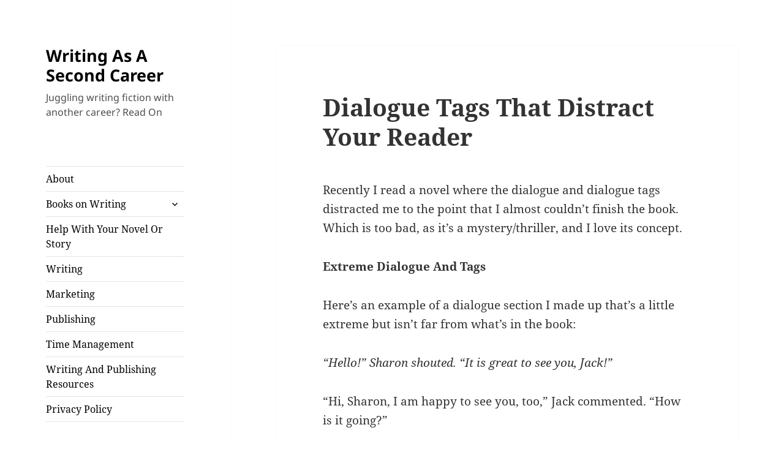

--- FILE ---
content_type: text/html; charset=UTF-8
request_url: https://www.writingasasecondcareer.com/dialogue-tags/
body_size: 15764
content:
<!DOCTYPE html>
<html lang="en-US" class="no-js">
<head>
	<meta charset="UTF-8">
	<meta name="viewport" content="width=device-width, initial-scale=1.0">
	<link rel="profile" href="https://gmpg.org/xfn/11">
	<link rel="pingback" href="https://www.writingasasecondcareer.com/xmlrpc.php">
	
<meta name='robots' content='index, follow, max-image-preview:large, max-snippet:-1, max-video-preview:-1' />

	<!-- This site is optimized with the Yoast SEO plugin v26.8 - https://yoast.com/product/yoast-seo-wordpress/ -->
	<title>Dialogue Tags That Distract Your Reader - Writing As A Second Career</title>
<link data-rocket-prefetch href="https://www.google-analytics.com" rel="dns-prefetch">
<link data-rocket-prefetch href="https://static.addtoany.com" rel="dns-prefetch">
<link data-rocket-prefetch href="https://www.googletagmanager.com" rel="dns-prefetch"><link rel="preload" data-rocket-preload as="image" href="https://www.writingasasecondcareer.com/wp-content/uploads/2020/10/Wsc-Dialogue-Distract-300x213.png" imagesrcset="https://www.writingasasecondcareer.com/wp-content/uploads/2020/10/Wsc-Dialogue-Distract-300x213.png 300w, https://www.writingasasecondcareer.com/wp-content/uploads/2020/10/Wsc-Dialogue-Distract-1024x727.png 1024w, https://www.writingasasecondcareer.com/wp-content/uploads/2020/10/Wsc-Dialogue-Distract-768x545.png 768w, https://www.writingasasecondcareer.com/wp-content/uploads/2020/10/Wsc-Dialogue-Distract-1536x1090.png 1536w, https://www.writingasasecondcareer.com/wp-content/uploads/2020/10/Wsc-Dialogue-Distract.png 1747w" imagesizes="(max-width: 300px) 100vw, 300px" fetchpriority="high">
	<meta name="description" content="Too many dialogue tags other than &quot;said,&quot; too much punctuation, and tags that don&#039;t match the dialogue distract readers from your story." />
	<link rel="canonical" href="https://www.writingasasecondcareer.com/dialogue-tags/" />
	<meta property="og:locale" content="en_US" />
	<meta property="og:type" content="article" />
	<meta property="og:title" content="Dialogue Tags That Distract Your Reader - Writing As A Second Career" />
	<meta property="og:description" content="Too many dialogue tags other than &quot;said,&quot; too much punctuation, and tags that don&#039;t match the dialogue distract readers from your story." />
	<meta property="og:url" content="https://www.writingasasecondcareer.com/dialogue-tags/" />
	<meta property="og:site_name" content="Writing As A Second Career" />
	<meta property="article:published_time" content="2020-11-02T19:33:44+00:00" />
	<meta property="article:modified_time" content="2023-07-10T21:20:02+00:00" />
	<meta property="og:image" content="https://www.writingasasecondcareer.com/wp-content/uploads/2020/10/Wsc-Dialogue-Distract-300x213.png" />
	<meta name="author" content="L.M. Lilly" />
	<meta name="twitter:card" content="summary_large_image" />
	<meta name="twitter:label1" content="Written by" />
	<meta name="twitter:data1" content="L.M. Lilly" />
	<meta name="twitter:label2" content="Est. reading time" />
	<meta name="twitter:data2" content="5 minutes" />
	<script type="application/ld+json" class="yoast-schema-graph">{"@context":"https://schema.org","@graph":[{"@type":"Article","@id":"https://www.writingasasecondcareer.com/dialogue-tags/#article","isPartOf":{"@id":"https://www.writingasasecondcareer.com/dialogue-tags/"},"author":{"name":"L.M. Lilly","@id":"https://www.writingasasecondcareer.com/#/schema/person/e3cdc378a0952bf204e0c6cb6438f9de"},"headline":"Dialogue Tags That Distract Your Reader","datePublished":"2020-11-02T19:33:44+00:00","dateModified":"2023-07-10T21:20:02+00:00","mainEntityOfPage":{"@id":"https://www.writingasasecondcareer.com/dialogue-tags/"},"wordCount":1101,"commentCount":0,"image":{"@id":"https://www.writingasasecondcareer.com/dialogue-tags/#primaryimage"},"thumbnailUrl":"https://www.writingasasecondcareer.com/wp-content/uploads/2020/10/Wsc-Dialogue-Distract-300x213.png","articleSection":["Writing"],"inLanguage":"en-US","potentialAction":[{"@type":"CommentAction","name":"Comment","target":["https://www.writingasasecondcareer.com/dialogue-tags/#respond"]}]},{"@type":"WebPage","@id":"https://www.writingasasecondcareer.com/dialogue-tags/","url":"https://www.writingasasecondcareer.com/dialogue-tags/","name":"Dialogue Tags That Distract Your Reader - Writing As A Second Career","isPartOf":{"@id":"https://www.writingasasecondcareer.com/#website"},"primaryImageOfPage":{"@id":"https://www.writingasasecondcareer.com/dialogue-tags/#primaryimage"},"image":{"@id":"https://www.writingasasecondcareer.com/dialogue-tags/#primaryimage"},"thumbnailUrl":"https://www.writingasasecondcareer.com/wp-content/uploads/2020/10/Wsc-Dialogue-Distract-300x213.png","datePublished":"2020-11-02T19:33:44+00:00","dateModified":"2023-07-10T21:20:02+00:00","author":{"@id":"https://www.writingasasecondcareer.com/#/schema/person/e3cdc378a0952bf204e0c6cb6438f9de"},"description":"Too many dialogue tags other than \"said,\" too much punctuation, and tags that don't match the dialogue distract readers from your story.","breadcrumb":{"@id":"https://www.writingasasecondcareer.com/dialogue-tags/#breadcrumb"},"inLanguage":"en-US","potentialAction":[{"@type":"ReadAction","target":["https://www.writingasasecondcareer.com/dialogue-tags/"]}]},{"@type":"ImageObject","inLanguage":"en-US","@id":"https://www.writingasasecondcareer.com/dialogue-tags/#primaryimage","url":"https://www.writingasasecondcareer.com/wp-content/uploads/2020/10/Wsc-Dialogue-Distract.png","contentUrl":"https://www.writingasasecondcareer.com/wp-content/uploads/2020/10/Wsc-Dialogue-Distract.png","width":1747,"height":1240,"caption":"Blog Post Graphic Dialogue and Tags That Distract Your Readers"},{"@type":"BreadcrumbList","@id":"https://www.writingasasecondcareer.com/dialogue-tags/#breadcrumb","itemListElement":[{"@type":"ListItem","position":1,"name":"Home","item":"https://www.writingasasecondcareer.com/"},{"@type":"ListItem","position":2,"name":"Dialogue Tags That Distract Your Reader"}]},{"@type":"WebSite","@id":"https://www.writingasasecondcareer.com/#website","url":"https://www.writingasasecondcareer.com/","name":"Writing As A Second Career","description":"Juggling writing fiction with another career? Read On","potentialAction":[{"@type":"SearchAction","target":{"@type":"EntryPoint","urlTemplate":"https://www.writingasasecondcareer.com/?s={search_term_string}"},"query-input":{"@type":"PropertyValueSpecification","valueRequired":true,"valueName":"search_term_string"}}],"inLanguage":"en-US"},{"@type":"Person","@id":"https://www.writingasasecondcareer.com/#/schema/person/e3cdc378a0952bf204e0c6cb6438f9de","name":"L.M. Lilly","image":{"@type":"ImageObject","inLanguage":"en-US","@id":"https://www.writingasasecondcareer.com/#/schema/person/image/","url":"https://secure.gravatar.com/avatar/a96fa594abce912981e5efa451c80d006c4087ec761b4843021031f253fc4387?s=96&d=mm&r=pg","contentUrl":"https://secure.gravatar.com/avatar/a96fa594abce912981e5efa451c80d006c4087ec761b4843021031f253fc4387?s=96&d=mm&r=pg","caption":"L.M. Lilly"},"url":"https://www.writingasasecondcareer.com/author/lmlilly20sgmail-com/"}]}</script>
	<!-- / Yoast SEO plugin. -->


<link rel='dns-prefetch' href='//static.addtoany.com' />

<link rel="alternate" type="application/rss+xml" title="Writing As A  Second Career &raquo; Feed" href="https://www.writingasasecondcareer.com/feed/" />
<link rel="alternate" type="application/rss+xml" title="Writing As A  Second Career &raquo; Comments Feed" href="https://www.writingasasecondcareer.com/comments/feed/" />
<link rel="alternate" type="application/rss+xml" title="Writing As A  Second Career &raquo; Dialogue Tags That Distract Your Reader Comments Feed" href="https://www.writingasasecondcareer.com/dialogue-tags/feed/" />
<link rel="alternate" title="oEmbed (JSON)" type="application/json+oembed" href="https://www.writingasasecondcareer.com/wp-json/oembed/1.0/embed?url=https%3A%2F%2Fwww.writingasasecondcareer.com%2Fdialogue-tags%2F" />
<link rel="alternate" title="oEmbed (XML)" type="text/xml+oembed" href="https://www.writingasasecondcareer.com/wp-json/oembed/1.0/embed?url=https%3A%2F%2Fwww.writingasasecondcareer.com%2Fdialogue-tags%2F&#038;format=xml" />
<style id='wp-img-auto-sizes-contain-inline-css'>
img:is([sizes=auto i],[sizes^="auto," i]){contain-intrinsic-size:3000px 1500px}
/*# sourceURL=wp-img-auto-sizes-contain-inline-css */
</style>
<link data-minify="1" rel='stylesheet' id='twentyfifteen-jetpack-css' href='https://www.writingasasecondcareer.com/wp-content/cache/min/1/wp-content/plugins/jetpack/modules/theme-tools/compat/twentyfifteen.css?ver=1739142631' media='all' />
<style id='wp-emoji-styles-inline-css'>

	img.wp-smiley, img.emoji {
		display: inline !important;
		border: none !important;
		box-shadow: none !important;
		height: 1em !important;
		width: 1em !important;
		margin: 0 0.07em !important;
		vertical-align: -0.1em !important;
		background: none !important;
		padding: 0 !important;
	}
/*# sourceURL=wp-emoji-styles-inline-css */
</style>
<style id='wp-block-library-inline-css'>
:root{--wp-block-synced-color:#7a00df;--wp-block-synced-color--rgb:122,0,223;--wp-bound-block-color:var(--wp-block-synced-color);--wp-editor-canvas-background:#ddd;--wp-admin-theme-color:#007cba;--wp-admin-theme-color--rgb:0,124,186;--wp-admin-theme-color-darker-10:#006ba1;--wp-admin-theme-color-darker-10--rgb:0,107,160.5;--wp-admin-theme-color-darker-20:#005a87;--wp-admin-theme-color-darker-20--rgb:0,90,135;--wp-admin-border-width-focus:2px}@media (min-resolution:192dpi){:root{--wp-admin-border-width-focus:1.5px}}.wp-element-button{cursor:pointer}:root .has-very-light-gray-background-color{background-color:#eee}:root .has-very-dark-gray-background-color{background-color:#313131}:root .has-very-light-gray-color{color:#eee}:root .has-very-dark-gray-color{color:#313131}:root .has-vivid-green-cyan-to-vivid-cyan-blue-gradient-background{background:linear-gradient(135deg,#00d084,#0693e3)}:root .has-purple-crush-gradient-background{background:linear-gradient(135deg,#34e2e4,#4721fb 50%,#ab1dfe)}:root .has-hazy-dawn-gradient-background{background:linear-gradient(135deg,#faaca8,#dad0ec)}:root .has-subdued-olive-gradient-background{background:linear-gradient(135deg,#fafae1,#67a671)}:root .has-atomic-cream-gradient-background{background:linear-gradient(135deg,#fdd79a,#004a59)}:root .has-nightshade-gradient-background{background:linear-gradient(135deg,#330968,#31cdcf)}:root .has-midnight-gradient-background{background:linear-gradient(135deg,#020381,#2874fc)}:root{--wp--preset--font-size--normal:16px;--wp--preset--font-size--huge:42px}.has-regular-font-size{font-size:1em}.has-larger-font-size{font-size:2.625em}.has-normal-font-size{font-size:var(--wp--preset--font-size--normal)}.has-huge-font-size{font-size:var(--wp--preset--font-size--huge)}.has-text-align-center{text-align:center}.has-text-align-left{text-align:left}.has-text-align-right{text-align:right}.has-fit-text{white-space:nowrap!important}#end-resizable-editor-section{display:none}.aligncenter{clear:both}.items-justified-left{justify-content:flex-start}.items-justified-center{justify-content:center}.items-justified-right{justify-content:flex-end}.items-justified-space-between{justify-content:space-between}.screen-reader-text{border:0;clip-path:inset(50%);height:1px;margin:-1px;overflow:hidden;padding:0;position:absolute;width:1px;word-wrap:normal!important}.screen-reader-text:focus{background-color:#ddd;clip-path:none;color:#444;display:block;font-size:1em;height:auto;left:5px;line-height:normal;padding:15px 23px 14px;text-decoration:none;top:5px;width:auto;z-index:100000}html :where(.has-border-color){border-style:solid}html :where([style*=border-top-color]){border-top-style:solid}html :where([style*=border-right-color]){border-right-style:solid}html :where([style*=border-bottom-color]){border-bottom-style:solid}html :where([style*=border-left-color]){border-left-style:solid}html :where([style*=border-width]){border-style:solid}html :where([style*=border-top-width]){border-top-style:solid}html :where([style*=border-right-width]){border-right-style:solid}html :where([style*=border-bottom-width]){border-bottom-style:solid}html :where([style*=border-left-width]){border-left-style:solid}html :where(img[class*=wp-image-]){height:auto;max-width:100%}:where(figure){margin:0 0 1em}html :where(.is-position-sticky){--wp-admin--admin-bar--position-offset:var(--wp-admin--admin-bar--height,0px)}@media screen and (max-width:600px){html :where(.is-position-sticky){--wp-admin--admin-bar--position-offset:0px}}

/*# sourceURL=wp-block-library-inline-css */
</style><style id='global-styles-inline-css'>
:root{--wp--preset--aspect-ratio--square: 1;--wp--preset--aspect-ratio--4-3: 4/3;--wp--preset--aspect-ratio--3-4: 3/4;--wp--preset--aspect-ratio--3-2: 3/2;--wp--preset--aspect-ratio--2-3: 2/3;--wp--preset--aspect-ratio--16-9: 16/9;--wp--preset--aspect-ratio--9-16: 9/16;--wp--preset--color--black: #000000;--wp--preset--color--cyan-bluish-gray: #abb8c3;--wp--preset--color--white: #fff;--wp--preset--color--pale-pink: #f78da7;--wp--preset--color--vivid-red: #cf2e2e;--wp--preset--color--luminous-vivid-orange: #ff6900;--wp--preset--color--luminous-vivid-amber: #fcb900;--wp--preset--color--light-green-cyan: #7bdcb5;--wp--preset--color--vivid-green-cyan: #00d084;--wp--preset--color--pale-cyan-blue: #8ed1fc;--wp--preset--color--vivid-cyan-blue: #0693e3;--wp--preset--color--vivid-purple: #9b51e0;--wp--preset--color--dark-gray: #111;--wp--preset--color--light-gray: #f1f1f1;--wp--preset--color--yellow: #f4ca16;--wp--preset--color--dark-brown: #352712;--wp--preset--color--medium-pink: #e53b51;--wp--preset--color--light-pink: #ffe5d1;--wp--preset--color--dark-purple: #2e2256;--wp--preset--color--purple: #674970;--wp--preset--color--blue-gray: #22313f;--wp--preset--color--bright-blue: #55c3dc;--wp--preset--color--light-blue: #e9f2f9;--wp--preset--gradient--vivid-cyan-blue-to-vivid-purple: linear-gradient(135deg,rgb(6,147,227) 0%,rgb(155,81,224) 100%);--wp--preset--gradient--light-green-cyan-to-vivid-green-cyan: linear-gradient(135deg,rgb(122,220,180) 0%,rgb(0,208,130) 100%);--wp--preset--gradient--luminous-vivid-amber-to-luminous-vivid-orange: linear-gradient(135deg,rgb(252,185,0) 0%,rgb(255,105,0) 100%);--wp--preset--gradient--luminous-vivid-orange-to-vivid-red: linear-gradient(135deg,rgb(255,105,0) 0%,rgb(207,46,46) 100%);--wp--preset--gradient--very-light-gray-to-cyan-bluish-gray: linear-gradient(135deg,rgb(238,238,238) 0%,rgb(169,184,195) 100%);--wp--preset--gradient--cool-to-warm-spectrum: linear-gradient(135deg,rgb(74,234,220) 0%,rgb(151,120,209) 20%,rgb(207,42,186) 40%,rgb(238,44,130) 60%,rgb(251,105,98) 80%,rgb(254,248,76) 100%);--wp--preset--gradient--blush-light-purple: linear-gradient(135deg,rgb(255,206,236) 0%,rgb(152,150,240) 100%);--wp--preset--gradient--blush-bordeaux: linear-gradient(135deg,rgb(254,205,165) 0%,rgb(254,45,45) 50%,rgb(107,0,62) 100%);--wp--preset--gradient--luminous-dusk: linear-gradient(135deg,rgb(255,203,112) 0%,rgb(199,81,192) 50%,rgb(65,88,208) 100%);--wp--preset--gradient--pale-ocean: linear-gradient(135deg,rgb(255,245,203) 0%,rgb(182,227,212) 50%,rgb(51,167,181) 100%);--wp--preset--gradient--electric-grass: linear-gradient(135deg,rgb(202,248,128) 0%,rgb(113,206,126) 100%);--wp--preset--gradient--midnight: linear-gradient(135deg,rgb(2,3,129) 0%,rgb(40,116,252) 100%);--wp--preset--gradient--dark-gray-gradient-gradient: linear-gradient(90deg, rgba(17,17,17,1) 0%, rgba(42,42,42,1) 100%);--wp--preset--gradient--light-gray-gradient: linear-gradient(90deg, rgba(241,241,241,1) 0%, rgba(215,215,215,1) 100%);--wp--preset--gradient--white-gradient: linear-gradient(90deg, rgba(255,255,255,1) 0%, rgba(230,230,230,1) 100%);--wp--preset--gradient--yellow-gradient: linear-gradient(90deg, rgba(244,202,22,1) 0%, rgba(205,168,10,1) 100%);--wp--preset--gradient--dark-brown-gradient: linear-gradient(90deg, rgba(53,39,18,1) 0%, rgba(91,67,31,1) 100%);--wp--preset--gradient--medium-pink-gradient: linear-gradient(90deg, rgba(229,59,81,1) 0%, rgba(209,28,51,1) 100%);--wp--preset--gradient--light-pink-gradient: linear-gradient(90deg, rgba(255,229,209,1) 0%, rgba(255,200,158,1) 100%);--wp--preset--gradient--dark-purple-gradient: linear-gradient(90deg, rgba(46,34,86,1) 0%, rgba(66,48,123,1) 100%);--wp--preset--gradient--purple-gradient: linear-gradient(90deg, rgba(103,73,112,1) 0%, rgba(131,93,143,1) 100%);--wp--preset--gradient--blue-gray-gradient: linear-gradient(90deg, rgba(34,49,63,1) 0%, rgba(52,75,96,1) 100%);--wp--preset--gradient--bright-blue-gradient: linear-gradient(90deg, rgba(85,195,220,1) 0%, rgba(43,180,211,1) 100%);--wp--preset--gradient--light-blue-gradient: linear-gradient(90deg, rgba(233,242,249,1) 0%, rgba(193,218,238,1) 100%);--wp--preset--font-size--small: 13px;--wp--preset--font-size--medium: 20px;--wp--preset--font-size--large: 36px;--wp--preset--font-size--x-large: 42px;--wp--preset--spacing--20: 0.44rem;--wp--preset--spacing--30: 0.67rem;--wp--preset--spacing--40: 1rem;--wp--preset--spacing--50: 1.5rem;--wp--preset--spacing--60: 2.25rem;--wp--preset--spacing--70: 3.38rem;--wp--preset--spacing--80: 5.06rem;--wp--preset--shadow--natural: 6px 6px 9px rgba(0, 0, 0, 0.2);--wp--preset--shadow--deep: 12px 12px 50px rgba(0, 0, 0, 0.4);--wp--preset--shadow--sharp: 6px 6px 0px rgba(0, 0, 0, 0.2);--wp--preset--shadow--outlined: 6px 6px 0px -3px rgb(255, 255, 255), 6px 6px rgb(0, 0, 0);--wp--preset--shadow--crisp: 6px 6px 0px rgb(0, 0, 0);}:where(.is-layout-flex){gap: 0.5em;}:where(.is-layout-grid){gap: 0.5em;}body .is-layout-flex{display: flex;}.is-layout-flex{flex-wrap: wrap;align-items: center;}.is-layout-flex > :is(*, div){margin: 0;}body .is-layout-grid{display: grid;}.is-layout-grid > :is(*, div){margin: 0;}:where(.wp-block-columns.is-layout-flex){gap: 2em;}:where(.wp-block-columns.is-layout-grid){gap: 2em;}:where(.wp-block-post-template.is-layout-flex){gap: 1.25em;}:where(.wp-block-post-template.is-layout-grid){gap: 1.25em;}.has-black-color{color: var(--wp--preset--color--black) !important;}.has-cyan-bluish-gray-color{color: var(--wp--preset--color--cyan-bluish-gray) !important;}.has-white-color{color: var(--wp--preset--color--white) !important;}.has-pale-pink-color{color: var(--wp--preset--color--pale-pink) !important;}.has-vivid-red-color{color: var(--wp--preset--color--vivid-red) !important;}.has-luminous-vivid-orange-color{color: var(--wp--preset--color--luminous-vivid-orange) !important;}.has-luminous-vivid-amber-color{color: var(--wp--preset--color--luminous-vivid-amber) !important;}.has-light-green-cyan-color{color: var(--wp--preset--color--light-green-cyan) !important;}.has-vivid-green-cyan-color{color: var(--wp--preset--color--vivid-green-cyan) !important;}.has-pale-cyan-blue-color{color: var(--wp--preset--color--pale-cyan-blue) !important;}.has-vivid-cyan-blue-color{color: var(--wp--preset--color--vivid-cyan-blue) !important;}.has-vivid-purple-color{color: var(--wp--preset--color--vivid-purple) !important;}.has-black-background-color{background-color: var(--wp--preset--color--black) !important;}.has-cyan-bluish-gray-background-color{background-color: var(--wp--preset--color--cyan-bluish-gray) !important;}.has-white-background-color{background-color: var(--wp--preset--color--white) !important;}.has-pale-pink-background-color{background-color: var(--wp--preset--color--pale-pink) !important;}.has-vivid-red-background-color{background-color: var(--wp--preset--color--vivid-red) !important;}.has-luminous-vivid-orange-background-color{background-color: var(--wp--preset--color--luminous-vivid-orange) !important;}.has-luminous-vivid-amber-background-color{background-color: var(--wp--preset--color--luminous-vivid-amber) !important;}.has-light-green-cyan-background-color{background-color: var(--wp--preset--color--light-green-cyan) !important;}.has-vivid-green-cyan-background-color{background-color: var(--wp--preset--color--vivid-green-cyan) !important;}.has-pale-cyan-blue-background-color{background-color: var(--wp--preset--color--pale-cyan-blue) !important;}.has-vivid-cyan-blue-background-color{background-color: var(--wp--preset--color--vivid-cyan-blue) !important;}.has-vivid-purple-background-color{background-color: var(--wp--preset--color--vivid-purple) !important;}.has-black-border-color{border-color: var(--wp--preset--color--black) !important;}.has-cyan-bluish-gray-border-color{border-color: var(--wp--preset--color--cyan-bluish-gray) !important;}.has-white-border-color{border-color: var(--wp--preset--color--white) !important;}.has-pale-pink-border-color{border-color: var(--wp--preset--color--pale-pink) !important;}.has-vivid-red-border-color{border-color: var(--wp--preset--color--vivid-red) !important;}.has-luminous-vivid-orange-border-color{border-color: var(--wp--preset--color--luminous-vivid-orange) !important;}.has-luminous-vivid-amber-border-color{border-color: var(--wp--preset--color--luminous-vivid-amber) !important;}.has-light-green-cyan-border-color{border-color: var(--wp--preset--color--light-green-cyan) !important;}.has-vivid-green-cyan-border-color{border-color: var(--wp--preset--color--vivid-green-cyan) !important;}.has-pale-cyan-blue-border-color{border-color: var(--wp--preset--color--pale-cyan-blue) !important;}.has-vivid-cyan-blue-border-color{border-color: var(--wp--preset--color--vivid-cyan-blue) !important;}.has-vivid-purple-border-color{border-color: var(--wp--preset--color--vivid-purple) !important;}.has-vivid-cyan-blue-to-vivid-purple-gradient-background{background: var(--wp--preset--gradient--vivid-cyan-blue-to-vivid-purple) !important;}.has-light-green-cyan-to-vivid-green-cyan-gradient-background{background: var(--wp--preset--gradient--light-green-cyan-to-vivid-green-cyan) !important;}.has-luminous-vivid-amber-to-luminous-vivid-orange-gradient-background{background: var(--wp--preset--gradient--luminous-vivid-amber-to-luminous-vivid-orange) !important;}.has-luminous-vivid-orange-to-vivid-red-gradient-background{background: var(--wp--preset--gradient--luminous-vivid-orange-to-vivid-red) !important;}.has-very-light-gray-to-cyan-bluish-gray-gradient-background{background: var(--wp--preset--gradient--very-light-gray-to-cyan-bluish-gray) !important;}.has-cool-to-warm-spectrum-gradient-background{background: var(--wp--preset--gradient--cool-to-warm-spectrum) !important;}.has-blush-light-purple-gradient-background{background: var(--wp--preset--gradient--blush-light-purple) !important;}.has-blush-bordeaux-gradient-background{background: var(--wp--preset--gradient--blush-bordeaux) !important;}.has-luminous-dusk-gradient-background{background: var(--wp--preset--gradient--luminous-dusk) !important;}.has-pale-ocean-gradient-background{background: var(--wp--preset--gradient--pale-ocean) !important;}.has-electric-grass-gradient-background{background: var(--wp--preset--gradient--electric-grass) !important;}.has-midnight-gradient-background{background: var(--wp--preset--gradient--midnight) !important;}.has-small-font-size{font-size: var(--wp--preset--font-size--small) !important;}.has-medium-font-size{font-size: var(--wp--preset--font-size--medium) !important;}.has-large-font-size{font-size: var(--wp--preset--font-size--large) !important;}.has-x-large-font-size{font-size: var(--wp--preset--font-size--x-large) !important;}
/*# sourceURL=global-styles-inline-css */
</style>

<style id='classic-theme-styles-inline-css'>
/*! This file is auto-generated */
.wp-block-button__link{color:#fff;background-color:#32373c;border-radius:9999px;box-shadow:none;text-decoration:none;padding:calc(.667em + 2px) calc(1.333em + 2px);font-size:1.125em}.wp-block-file__button{background:#32373c;color:#fff;text-decoration:none}
/*# sourceURL=/wp-includes/css/classic-themes.min.css */
</style>
<link data-minify="1" rel='stylesheet' id='twentyfifteen-fonts-css' href='https://www.writingasasecondcareer.com/wp-content/cache/min/1/wp-content/themes/twentyfifteen/assets/fonts/noto-sans-plus-noto-serif-plus-inconsolata.css?ver=1739142631' media='all' />
<link data-minify="1" rel='stylesheet' id='genericons-css' href='https://www.writingasasecondcareer.com/wp-content/cache/min/1/wp-content/plugins/jetpack/_inc/genericons/genericons/genericons.css?ver=1739142631' media='all' />
<link data-minify="1" rel='stylesheet' id='twentyfifteen-style-css' href='https://www.writingasasecondcareer.com/wp-content/cache/min/1/wp-content/themes/twentyfifteen/style.css?ver=1739142631' media='all' />
<style id='twentyfifteen-style-inline-css'>

			.post-navigation .nav-previous { background-image: url(https://www.writingasasecondcareer.com/wp-content/uploads/2020/10/WSC-Writing-Deadlines-825x510.png); }
			.post-navigation .nav-previous .post-title, .post-navigation .nav-previous a:hover .post-title, .post-navigation .nav-previous .meta-nav { color: #fff; }
			.post-navigation .nav-previous a:before { background-color: rgba(0, 0, 0, 0.4); }
		

		/* Custom Sidebar Text Color */
		.site-title a,
		.site-description,
		.secondary-toggle:before {
			color: #000000;
		}

		.site-title a:hover,
		.site-title a:focus {
			color: rgba( 0, 0, 0, 0.7);
		}

		.secondary-toggle {
			border-color: rgba( 0, 0, 0, 0.1);
		}

		.secondary-toggle:hover,
		.secondary-toggle:focus {
			border-color: rgba( 0, 0, 0, 0.3);
		}

		.site-title a {
			outline-color: rgba( 0, 0, 0, 0.3);
		}

		@media screen and (min-width: 59.6875em) {
			.secondary a,
			.dropdown-toggle:after,
			.widget-title,
			.widget blockquote cite,
			.widget blockquote small {
				color: #000000;
			}

			.widget button,
			.widget input[type="button"],
			.widget input[type="reset"],
			.widget input[type="submit"],
			.widget_calendar tbody a {
				background-color: #000000;
			}

			.textwidget a {
				border-color: #000000;
			}

			.secondary a:hover,
			.secondary a:focus,
			.main-navigation .menu-item-description,
			.widget,
			.widget blockquote,
			.widget .wp-caption-text,
			.widget .gallery-caption {
				color: rgba( 0, 0, 0, 0.7);
			}

			.widget button:hover,
			.widget button:focus,
			.widget input[type="button"]:hover,
			.widget input[type="button"]:focus,
			.widget input[type="reset"]:hover,
			.widget input[type="reset"]:focus,
			.widget input[type="submit"]:hover,
			.widget input[type="submit"]:focus,
			.widget_calendar tbody a:hover,
			.widget_calendar tbody a:focus {
				background-color: rgba( 0, 0, 0, 0.7);
			}

			.widget blockquote {
				border-color: rgba( 0, 0, 0, 0.7);
			}

			.main-navigation ul,
			.main-navigation li,
			.secondary-toggle,
			.widget input,
			.widget textarea,
			.widget table,
			.widget th,
			.widget td,
			.widget pre,
			.widget li,
			.widget_categories .children,
			.widget_nav_menu .sub-menu,
			.widget_pages .children,
			.widget abbr[title] {
				border-color: rgba( 0, 0, 0, 0.1);
			}

			.dropdown-toggle:hover,
			.dropdown-toggle:focus,
			.widget hr {
				background-color: rgba( 0, 0, 0, 0.1);
			}

			.widget input:focus,
			.widget textarea:focus {
				border-color: rgba( 0, 0, 0, 0.3);
			}

			.sidebar a:focus,
			.dropdown-toggle:focus {
				outline-color: rgba( 0, 0, 0, 0.3);
			}
		}
	
/*# sourceURL=twentyfifteen-style-inline-css */
</style>
<link data-minify="1" rel='stylesheet' id='twentyfifteen-block-style-css' href='https://www.writingasasecondcareer.com/wp-content/cache/min/1/wp-content/themes/twentyfifteen/css/blocks.css?ver=1739142631' media='all' />
<link rel='stylesheet' id='addtoany-css' href='https://www.writingasasecondcareer.com/wp-content/plugins/add-to-any/addtoany.min.css?ver=1.16' media='all' />

<script defer src="https://static.addtoany.com/menu/page.js" id="addtoany-core-js"></script>
<script src="https://www.writingasasecondcareer.com/wp-includes/js/jquery/jquery.min.js?ver=3.7.1" id="jquery-core-js" data-rocket-defer defer></script>


<script id="twentyfifteen-script-js-extra">
var screenReaderText = {"expand":"\u003Cspan class=\"screen-reader-text\"\u003Eexpand child menu\u003C/span\u003E","collapse":"\u003Cspan class=\"screen-reader-text\"\u003Ecollapse child menu\u003C/span\u003E"};
//# sourceURL=twentyfifteen-script-js-extra
</script>

<link rel="https://api.w.org/" href="https://www.writingasasecondcareer.com/wp-json/" /><link rel="alternate" title="JSON" type="application/json" href="https://www.writingasasecondcareer.com/wp-json/wp/v2/posts/2434" /><link rel="EditURI" type="application/rsd+xml" title="RSD" href="https://www.writingasasecondcareer.com/xmlrpc.php?rsd" />
<meta name="generator" content="WordPress 6.9" />
<link rel='shortlink' href='https://www.writingasasecondcareer.com/?p=2434' />
<style>.recentcomments a{display:inline !important;padding:0 !important;margin:0 !important;}</style><style id="custom-background-css">
body.custom-background { background-color: #ffffff; }
</style>
	<!-- Global site tag (gtag.js) - Google Analytics -->
<script async src="https://www.googletagmanager.com/gtag/js?id=UA-90542537-1"></script>
<script>
  window.dataLayer = window.dataLayer || [];
  function gtag(){dataLayer.push(arguments);}
  gtag('js', new Date());

  gtag('config', 'UA-90542537-1');
</script>

<!-- MailerLite Universal -->

<!-- End MailerLite Universal -->
<link rel="icon" href="https://www.writingasasecondcareer.com/wp-content/uploads/2016/10/cropped-Lilly_1013_6637-32x32.jpg" sizes="32x32" />
<link rel="icon" href="https://www.writingasasecondcareer.com/wp-content/uploads/2016/10/cropped-Lilly_1013_6637-192x192.jpg" sizes="192x192" />
<link rel="apple-touch-icon" href="https://www.writingasasecondcareer.com/wp-content/uploads/2016/10/cropped-Lilly_1013_6637-180x180.jpg" />
<meta name="msapplication-TileImage" content="https://www.writingasasecondcareer.com/wp-content/uploads/2016/10/cropped-Lilly_1013_6637-270x270.jpg" />
<meta name="generator" content="WP Rocket 3.20.2" data-wpr-features="wpr_defer_js wpr_minify_concatenate_js wpr_preconnect_external_domains wpr_oci wpr_minify_css wpr_preload_links wpr_desktop" /></head>

<body class="wp-singular post-template-default single single-post postid-2434 single-format-standard custom-background wp-embed-responsive wp-theme-twentyfifteen">

<div  id="page" class="hfeed site">
	<a class="skip-link screen-reader-text" href="#content">
		Skip to content	</a>

	<div  id="sidebar" class="sidebar">
		<header  id="masthead" class="site-header">
			<div class="site-branding">
									<p class="site-title"><a href="https://www.writingasasecondcareer.com/" rel="home" >Writing As A  Second Career</a></p>
										<p class="site-description">Juggling writing fiction with another career? Read On</p>
				
				<button class="secondary-toggle">Menu and widgets</button>
			</div><!-- .site-branding -->
		</header><!-- .site-header -->

			<div  id="secondary" class="secondary">

					<nav id="site-navigation" class="main-navigation">
				<div class="menu-primary-container"><ul id="menu-primary" class="nav-menu"><li id="menu-item-1246" class="menu-item menu-item-type-post_type menu-item-object-page menu-item-1246"><a href="https://www.writingasasecondcareer.com/l-m-lilly/">About</a></li>
<li id="menu-item-2127" class="menu-item menu-item-type-custom menu-item-object-custom menu-item-has-children menu-item-2127"><a href="#">Books on Writing</a>
<ul class="sub-menu">
	<li id="menu-item-2131" class="menu-item menu-item-type-post_type menu-item-object-page menu-item-2131"><a href="https://www.writingasasecondcareer.com/super-simple-story-structure/">Super Simple Story Structure</a></li>
	<li id="menu-item-2129" class="menu-item menu-item-type-post_type menu-item-object-page menu-item-2129"><a href="https://www.writingasasecondcareer.com/the-one-year-novelist/">The One-Year Novelist</a></li>
	<li id="menu-item-2130" class="menu-item menu-item-type-post_type menu-item-object-page menu-item-2130"><a href="https://www.writingasasecondcareer.com/happiness-anxiety-and-writing/">Happiness, Anxiety, and Writing</a></li>
	<li id="menu-item-2128" class="menu-item menu-item-type-post_type menu-item-object-page menu-item-2128"><a href="https://www.writingasasecondcareer.com/creating-compelling-characters-from-the-inside-out/">Creating Compelling Characters From The Inside Out</a></li>
	<li id="menu-item-2530" class="menu-item menu-item-type-post_type menu-item-object-page menu-item-2530"><a href="https://www.writingasasecondcareer.com/write-on/">Write On: How To Overcome Writer&#8217;s Block So You Can Write Your Novel</a></li>
	<li id="menu-item-2782" class="menu-item menu-item-type-post_type menu-item-object-page menu-item-2782"><a href="https://www.writingasasecondcareer.com/fiction-writing-as-your-second-career/">Fiction Writing As Your Second Career</a></li>
	<li id="menu-item-2418" class="menu-item menu-item-type-post_type menu-item-object-page menu-item-2418"><a href="https://www.writingasasecondcareer.com/how-to-write-a-novel-grades-6-8/">How To Write A Novel, Grades 6-8</a></li>
	<li id="menu-item-2307" class="menu-item menu-item-type-post_type menu-item-object-page menu-item-2307"><a href="https://www.writingasasecondcareer.com/buffy-and-the-art-of-story-season-one/">Buffy and the Art of Story Season One</a></li>
	<li id="menu-item-2451" class="menu-item menu-item-type-post_type menu-item-object-page menu-item-2451"><a href="https://www.writingasasecondcareer.com/buffy-and-the-art-of-story-season-two-part-1/">Buffy and the Art of Story Season Two Part 1</a></li>
	<li id="menu-item-2558" class="menu-item menu-item-type-post_type menu-item-object-page menu-item-2558"><a href="https://www.writingasasecondcareer.com/buffy-season-two-2/">Buffy and the Art of Story Season Two Part 2</a></li>
	<li id="menu-item-2828" class="menu-item menu-item-type-post_type menu-item-object-page menu-item-2828"><a href="https://www.writingasasecondcareer.com/buffy-story-three-1/">Buffy and the Art of Story Season Three Part 1</a></li>
	<li id="menu-item-2870" class="menu-item menu-item-type-post_type menu-item-object-page menu-item-2870"><a href="https://www.writingasasecondcareer.com/buffy-and-the-art-of-story-season-three-part-2/">Buffy and the Art of Story Season Three Part 2</a></li>
	<li id="menu-item-485" class="menu-item menu-item-type-post_type menu-item-object-page menu-item-485"><a href="https://www.writingasasecondcareer.com/books-on-writing/">Books On Writing</a></li>
</ul>
</li>
<li id="menu-item-2295" class="menu-item menu-item-type-post_type menu-item-object-page menu-item-2295"><a href="https://www.writingasasecondcareer.com/your-novel/">Help With Your Novel Or Story</a></li>
<li id="menu-item-107" class="menu-item menu-item-type-taxonomy menu-item-object-category current-post-ancestor current-menu-parent current-post-parent menu-item-107"><a href="https://www.writingasasecondcareer.com/category/writing/">Writing</a></li>
<li id="menu-item-108" class="menu-item menu-item-type-taxonomy menu-item-object-category menu-item-108"><a href="https://www.writingasasecondcareer.com/category/marketing/">Marketing</a></li>
<li id="menu-item-202" class="menu-item menu-item-type-taxonomy menu-item-object-category menu-item-202"><a href="https://www.writingasasecondcareer.com/category/self-publishing/">Publishing</a></li>
<li id="menu-item-2279" class="menu-item menu-item-type-taxonomy menu-item-object-category menu-item-2279"><a href="https://www.writingasasecondcareer.com/category/time-management/">Time Management</a></li>
<li id="menu-item-2711" class="menu-item menu-item-type-post_type menu-item-object-page menu-item-2711"><a href="https://www.writingasasecondcareer.com/publishing-resources/">Writing And Publishing Resources</a></li>
<li id="menu-item-1431" class="menu-item menu-item-type-post_type menu-item-object-page menu-item-1431"><a href="https://www.writingasasecondcareer.com/privacy-policy/">Privacy Policy</a></li>
</ul></div>			</nav><!-- .main-navigation -->
		
		
					<div id="widget-area" class="widget-area" role="complementary">
				<aside id="search-2" class="widget widget_search"><form role="search" method="get" class="search-form" action="https://www.writingasasecondcareer.com/">
				<label>
					<span class="screen-reader-text">Search for:</span>
					<input type="search" class="search-field" placeholder="Search &hellip;" value="" name="s" />
				</label>
				<input type="submit" class="search-submit screen-reader-text" value="Search" />
			</form></aside>
		<aside id="recent-posts-2" class="widget widget_recent_entries">
		<h2 class="widget-title">Recent Posts</h2><nav aria-label="Recent Posts">
		<ul>
											<li>
					<a href="https://www.writingasasecondcareer.com/eat-dessert-first/">Why Novelists Should Eat Dessert First</a>
									</li>
											<li>
					<a href="https://www.writingasasecondcareer.com/head-hopping/">Shifting Point Of View Without Head Hopping</a>
									</li>
											<li>
					<a href="https://www.writingasasecondcareer.com/truth-teller/">Your Story Needs A Truth Teller</a>
									</li>
											<li>
					<a href="https://www.writingasasecondcareer.com/simpler-writing/">Happier, Healthier, Simpler Writing</a>
									</li>
											<li>
					<a href="https://www.writingasasecondcareer.com/writing-fiction-during-the-holidays/">Writing Fiction During The Holidays</a>
									</li>
					</ul>

		</nav></aside><aside id="recent-comments-2" class="widget widget_recent_comments"><h2 class="widget-title">Recent Comments</h2><nav aria-label="Recent Comments"><ul id="recentcomments"><li class="recentcomments"><span class="comment-author-link">L.M. Lilly</span> on <a href="https://www.writingasasecondcareer.com/friendsread/#comment-26924">The Top 5 Reasons Your Friends Won’t Read Your Book And What You Can Do About It</a></li><li class="recentcomments"><span class="comment-author-link">Melonda Gruntmeir</span> on <a href="https://www.writingasasecondcareer.com/friendsread/#comment-21343">The Top 5 Reasons Your Friends Won’t Read Your Book And What You Can Do About It</a></li><li class="recentcomments"><span class="comment-author-link">L.M. Lilly</span> on <a href="https://www.writingasasecondcareer.com/series-bible/#comment-12236">Creating A Series Bible</a></li><li class="recentcomments"><span class="comment-author-link">Robin</span> on <a href="https://www.writingasasecondcareer.com/series-bible/#comment-12217">Creating A Series Bible</a></li><li class="recentcomments"><span class="comment-author-link">L.M. Lilly</span> on <a href="https://www.writingasasecondcareer.com/friendsread/#comment-11503">The Top 5 Reasons Your Friends Won’t Read Your Book And What You Can Do About It</a></li></ul></nav></aside>			</div><!-- .widget-area -->
		
	</div><!-- .secondary -->

	</div><!-- .sidebar -->

	<div  id="content" class="site-content">

	<div  id="primary" class="content-area">
		<main id="main" class="site-main">

		
<article id="post-2434" class="post-2434 post type-post status-publish format-standard hentry category-writing">
	
	<header class="entry-header">
		<h1 class="entry-title">Dialogue Tags That Distract Your Reader</h1>	</header><!-- .entry-header -->

	<div class="entry-content">
		<p>Recently I read a novel where the dialogue and dialogue tags distracted me to the point that I almost couldn&#8217;t finish the book. Which is too bad, as it&#8217;s a mystery/thriller, and I love its concept.</p>
<p><strong>Extreme Dialogue And Tags</strong></p>
<p>Here&#8217;s an example of a dialogue section I made up that&#8217;s a little extreme but isn&#8217;t far from what&#8217;s in the book:</p>
<p><em>&#8220;Hello!&#8221; Sharon shouted. &#8220;It is great to see you, Jack!&#8221;</em></p>
<p>&#8220;Hi, Sharon, I am happy to see you, too,&#8221; Jack commented. &#8220;How is it going?&#8221;</p>
<p>&#8220;Good. Did you hear there was a fire in the grocery store?&#8221;</p>
<p>&#8220;Yes, that is so terrible!&#8221; Jack exclaimed.</p>
<p>There are a few things here that make the dialogue distracting and hard to read. All can be easily fixed.</p>
<p><strong>No Contraction Action</strong></p>
<p>First, the dialogue includes no contractions.</p>
<p><img fetchpriority="high" decoding="async" class="alignleft size-medium wp-image-2427" src="https://www.writingasasecondcareer.com/wp-content/uploads/2020/10/Wsc-Dialogue-Distract-300x213.png" alt="Blog Post Graphic Dialogue and Tags That Distract Your Readers" width="300" height="213" srcset="https://www.writingasasecondcareer.com/wp-content/uploads/2020/10/Wsc-Dialogue-Distract-300x213.png 300w, https://www.writingasasecondcareer.com/wp-content/uploads/2020/10/Wsc-Dialogue-Distract-1024x727.png 1024w, https://www.writingasasecondcareer.com/wp-content/uploads/2020/10/Wsc-Dialogue-Distract-768x545.png 768w, https://www.writingasasecondcareer.com/wp-content/uploads/2020/10/Wsc-Dialogue-Distract-1536x1090.png 1536w, https://www.writingasasecondcareer.com/wp-content/uploads/2020/10/Wsc-Dialogue-Distract.png 1747w" sizes="(max-width: 300px) 100vw, 300px" />There are times people choose to speak without contractions, usually for emphasis: &#8220;I did <em>not</em> take that last cookie.&#8221; (I didn&#8217;t, really.) &#8220;You are <em>not</em> going out again tonight.&#8221;</p>
<p>But most, though not all, English speakers in the U.S. use contractions the majority of the time.</p>
<p>That&#8217;s why the above phrases &#8220;how is,&#8221; &#8220;it is,&#8221; and &#8220;I am&#8221; all feel a bit clunky and awkward.</p>
<p>You can definitely write a character who doesn&#8217;t use contractions or rarely uses them. But you should know why that is. For instance, someone in the habit of writing or speaking in formal settings, such as a professor, might use fewer contractions. Or a character might come from a country where contractions aren&#8217;t common.</p>
<p>Or the character might be trying to sound formal or highbrow.</p>
<p>If you decide a character won&#8217;t use contractions for whatever reason, though, be sure other characters do use them. That way you&#8217;ll show a contrast in speaking styles and won&#8217;t confuse the reader.</p>
<p>And if all your characters are going to avoid contractions, as Sharon and Jack do, you should have a good reason for that. One that&#8217;s clear from the story.</p>
<p>Otherwise, your reader will spend time wondering why they talk that way. Or, worse, stop reading because the dialogue feels unrealistic.</p>
<p><strong>Exclamation Nation</strong></p>
<p>If you text or email a lot, it&#8217;s easy to get into the habit of using a lot of punctuation. In short messages, we need it. Maybe some emojis, too, to convey tone. Otherwise a note that says &#8220;Good luck&#8221; can be read as encouragement, sarcasm, or skepticism.</p>
<p>&#8220;Good Luck!&#8221; 🙂 is more likely to convey heartfelt encouragement.</p>
<p>In a novel, though, it&#8217;s better to convey tone through the word choice itself. Or through a character&#8217;s actions. For example:</p>
<ul>
<li>Sharon threw her arms around Jack. &#8220;Jack, great to see you. It&#8217;s been forever.&#8221;</li>
<li>Sharon hugged Jack. &#8220;So glad you could make it after all.&#8221;</li>
</ul>
<p>The second one not only conveys Sharon&#8217;s happiness, it gives us a hint of conflict. It suggests Jack told her before the scene started that he probably wouldn&#8217;t get there. That suggestion makes us wonder what changed.</p>
<p>The dialogue as originally written, though, distracts from the story. Because right away the reader wonders why Sharon is so excited about just saying hello to someone.</p>
<p>Also, exclamation points are meant to convey significant emotion. If every other line includes one, it loses its power. (Find out more about what to leave out in <a href="https://www.writingasasecondcareer.com/dialogue/">3 Things To Omit From Your Dialogue</a>.)</p>
<p><strong>Dialogue Tags: She Said, He Said</strong></p>
<p>Writing the word &#8220;said&#8221; over and over can feel repetitive. But for readers, the word is almost invisible.</p>
<p>On the other hand, words like exclaimed, murmured, and shouted can be distracting. First, we&#8217;re not used to seeing them. Second, as with exclamation points, it&#8217;s stronger if your dialogue or the character&#8217;s actions convey the way your character is speaking.</p>
<p>If the actions or words show the manner of speaking, then the dialogue tag is redundant:</p>
<ul>
<li>She slammed her hand down on the table. &#8220;I&#8217;ve had it with this,&#8221; she yelled.</li>
</ul>
<p>The &#8220;she yelled&#8221; just doesn&#8217;t add much. You can leave it there, but the lines are more powerful without it.</p>
<p>More troubling is where the descriptive tag and the dialogue don&#8217;t match.</p>
<ul>
<li>Ellie opened the door. &#8220;Good morning,&#8221; she shouted.</li>
</ul>
<p>The above example makes the reader pause and wonder why the character is shouting. If she&#8217;s yelling to someone on the other side of the street, it makes sense, but you&#8217;ll need to tell the reader that.</p>
<p>Right now, it reads as if she might be yelling at someone standing right in front of her.</p>
<p>In contrast, if you use &#8220;said,&#8221; the reader doesn&#8217;t wonder about the line but instead reads on for what happens next.</p>
<p>If you feel you simply have too many &#8220;saids&#8221; in a row &#8212; particularly if you&#8217;re releasing a book for audio, where repetitive words stand out more &#8212; try instead using an action.</p>
<p>In the last example, you can drop the dialogue tag entirely.</p>
<ul>
<li>Ellie opened the door. &#8220;Good morning.&#8221;</li>
</ul>
<p>The action tells us Ellie is speaking. If you want to go further and show Ellie&#8217;s emotion or more about the situation, you could change the action. Both of the following convey different moods and change reader expectations.</p>
<ul>
<li>Ellie banged the door open. &#8220;Good morning.&#8221;</li>
<li>Ellie eased the door open. &#8220;Good morning.&#8221;</li>
</ul>
<p>Notice that both also suggest to the reader how Ellie might have said the words &#8220;Good morning.&#8221; Angrily or loudly in the first example, quietly in the second.</p>
<p><strong>Action Items For Your Writing</strong></p>
<ul>
<li>Do a word search for &#8220;not&#8221; and &#8220;is&#8221; and other words that signal phrases where contractions can be used instead. Unless there&#8217;s a reason for avoiding a contraction, use one.</li>
<li>Try searching for all the exclamation points in your dialogue. If you don&#8217;t truly need one, drop it. If there&#8217;s a reason for the excitement, see if you can convey it through the characters&#8217; words or actions instead.</li>
<li>Search for quote marks and review your dialogue tags to see how many synonyms you use in place of the tag said. Consider replacing them with said or with a character action.</li>
</ul>
<p>That&#8217;s it for now.</p>
<p><span style="color: #ff0000;"><strong><em>L.M. Lilly</em></strong></span></p>
<p>P.S. The more developed your characters are, the easier you&#8217;ll find it writing dialogue for them. <a href="https://amzn.to/30xl2v5">Creating Compelling Characters From The Inside Out</a> can help.</p>
<p><strong><em>As an Amazon Associate I earn from qualifying purchases made through this site, but that doesn’t change the purchase price to you as the buyer.</em></strong></p>
<div class="addtoany_share_save_container addtoany_content addtoany_content_bottom"><div class="a2a_kit a2a_kit_size_32 addtoany_list" data-a2a-url="https://www.writingasasecondcareer.com/dialogue-tags/" data-a2a-title="Dialogue Tags That Distract Your Reader"><a class="a2a_button_facebook" href="https://www.addtoany.com/add_to/facebook?linkurl=https%3A%2F%2Fwww.writingasasecondcareer.com%2Fdialogue-tags%2F&amp;linkname=Dialogue%20Tags%20That%20Distract%20Your%20Reader" title="Facebook" rel="nofollow noopener" target="_blank"></a><a class="a2a_button_twitter" href="https://www.addtoany.com/add_to/twitter?linkurl=https%3A%2F%2Fwww.writingasasecondcareer.com%2Fdialogue-tags%2F&amp;linkname=Dialogue%20Tags%20That%20Distract%20Your%20Reader" title="Twitter" rel="nofollow noopener" target="_blank"></a><a class="a2a_button_reddit" href="https://www.addtoany.com/add_to/reddit?linkurl=https%3A%2F%2Fwww.writingasasecondcareer.com%2Fdialogue-tags%2F&amp;linkname=Dialogue%20Tags%20That%20Distract%20Your%20Reader" title="Reddit" rel="nofollow noopener" target="_blank"></a><a class="a2a_button_linkedin" href="https://www.addtoany.com/add_to/linkedin?linkurl=https%3A%2F%2Fwww.writingasasecondcareer.com%2Fdialogue-tags%2F&amp;linkname=Dialogue%20Tags%20That%20Distract%20Your%20Reader" title="LinkedIn" rel="nofollow noopener" target="_blank"></a><a class="a2a_dd addtoany_share_save addtoany_share" href="https://www.addtoany.com/share"></a></div></div>	</div><!-- .entry-content -->

	
	<footer class="entry-footer">
		<span class="posted-on"><span class="screen-reader-text">Posted on </span><a href="https://www.writingasasecondcareer.com/dialogue-tags/" rel="bookmark"><time class="entry-date published" datetime="2020-11-02T14:33:44-05:00">November 2, 2020</time><time class="updated" datetime="2023-07-10T16:20:02-05:00">July 10, 2023</time></a></span><span class="byline"><span class="screen-reader-text">Author </span><span class="author vcard"><a class="url fn n" href="https://www.writingasasecondcareer.com/author/lmlilly20sgmail-com/">L.M. Lilly</a></span></span><span class="cat-links"><span class="screen-reader-text">Categories </span><a href="https://www.writingasasecondcareer.com/category/writing/" rel="category tag">Writing</a></span>			</footer><!-- .entry-footer -->

</article><!-- #post-2434 -->

<div id="comments" class="comments-area">

	
	
		<div id="respond" class="comment-respond">
		<h3 id="reply-title" class="comment-reply-title">Leave a Reply <small><a rel="nofollow" id="cancel-comment-reply-link" href="/dialogue-tags/#respond" style="display:none;">Cancel reply</a></small></h3><form action="https://www.writingasasecondcareer.com/wp-comments-post.php" method="post" id="commentform" class="comment-form"><p class="comment-notes"><span id="email-notes">Your email address will not be published.</span> <span class="required-field-message">Required fields are marked <span class="required">*</span></span></p><p class="comment-form-comment"><label for="comment">Comment <span class="required">*</span></label> <textarea id="comment" name="comment" cols="45" rows="8" maxlength="65525" required></textarea></p><p class="comment-form-author"><label for="author">Name <span class="required">*</span></label> <input id="author" name="author" type="text" value="" size="30" maxlength="245" autocomplete="name" required /></p>
<p class="comment-form-email"><label for="email">Email <span class="required">*</span></label> <input id="email" name="email" type="email" value="" size="30" maxlength="100" aria-describedby="email-notes" autocomplete="email" required /></p>
<p class="comment-form-url"><label for="url">Website</label> <input id="url" name="url" type="url" value="" size="30" maxlength="200" autocomplete="url" /></p>
<p class="form-submit"><input name="submit" type="submit" id="submit" class="submit" value="Post Comment" /> <input type='hidden' name='comment_post_ID' value='2434' id='comment_post_ID' />
<input type='hidden' name='comment_parent' id='comment_parent' value='0' />
</p><p style="display: none;"><input type="hidden" id="akismet_comment_nonce" name="akismet_comment_nonce" value="362020868f" /></p><p style="display: none !important;" class="akismet-fields-container" data-prefix="ak_"><label>&#916;<textarea name="ak_hp_textarea" cols="45" rows="8" maxlength="100"></textarea></label><input type="hidden" id="ak_js_1" name="ak_js" value="113"/></p></form>	</div><!-- #respond -->
	
</div><!-- .comments-area -->

	<nav class="navigation post-navigation" aria-label="Posts">
		<h2 class="screen-reader-text">Post navigation</h2>
		<div class="nav-links"><div class="nav-previous"><a href="https://www.writingasasecondcareer.com/deadlines/" rel="prev"><span class="meta-nav" aria-hidden="true">Previous</span> <span class="screen-reader-text">Previous post:</span> <span class="post-title">Writing Deadlines Can Lower Your Stress</span></a></div><div class="nav-next"><a href="https://www.writingasasecondcareer.com/writing-habit/" rel="next"><span class="meta-nav" aria-hidden="true">Next</span> <span class="screen-reader-text">Next post:</span> <span class="post-title">Before You Create A Writing Habit</span></a></div></div>
	</nav>
		</main><!-- .site-main -->
	</div><!-- .content-area -->


	</div><!-- .site-content -->

	<footer id="colophon" class="site-footer">
		<div class="site-info">
									<a href="https://wordpress.org/" class="imprint">
				Proudly powered by WordPress			</a>
		</div><!-- .site-info -->
	</footer><!-- .site-footer -->

</div><!-- .site -->

<script type="speculationrules">
{"prefetch":[{"source":"document","where":{"and":[{"href_matches":"/*"},{"not":{"href_matches":["/wp-*.php","/wp-admin/*","/wp-content/uploads/*","/wp-content/*","/wp-content/plugins/*","/wp-content/themes/twentyfifteen/*","/*\\?(.+)"]}},{"not":{"selector_matches":"a[rel~=\"nofollow\"]"}},{"not":{"selector_matches":".no-prefetch, .no-prefetch a"}}]},"eagerness":"conservative"}]}
</script>
<script id="rocket-browser-checker-js-after">
"use strict";var _createClass=function(){function defineProperties(target,props){for(var i=0;i<props.length;i++){var descriptor=props[i];descriptor.enumerable=descriptor.enumerable||!1,descriptor.configurable=!0,"value"in descriptor&&(descriptor.writable=!0),Object.defineProperty(target,descriptor.key,descriptor)}}return function(Constructor,protoProps,staticProps){return protoProps&&defineProperties(Constructor.prototype,protoProps),staticProps&&defineProperties(Constructor,staticProps),Constructor}}();function _classCallCheck(instance,Constructor){if(!(instance instanceof Constructor))throw new TypeError("Cannot call a class as a function")}var RocketBrowserCompatibilityChecker=function(){function RocketBrowserCompatibilityChecker(options){_classCallCheck(this,RocketBrowserCompatibilityChecker),this.passiveSupported=!1,this._checkPassiveOption(this),this.options=!!this.passiveSupported&&options}return _createClass(RocketBrowserCompatibilityChecker,[{key:"_checkPassiveOption",value:function(self){try{var options={get passive(){return!(self.passiveSupported=!0)}};window.addEventListener("test",null,options),window.removeEventListener("test",null,options)}catch(err){self.passiveSupported=!1}}},{key:"initRequestIdleCallback",value:function(){!1 in window&&(window.requestIdleCallback=function(cb){var start=Date.now();return setTimeout(function(){cb({didTimeout:!1,timeRemaining:function(){return Math.max(0,50-(Date.now()-start))}})},1)}),!1 in window&&(window.cancelIdleCallback=function(id){return clearTimeout(id)})}},{key:"isDataSaverModeOn",value:function(){return"connection"in navigator&&!0===navigator.connection.saveData}},{key:"supportsLinkPrefetch",value:function(){var elem=document.createElement("link");return elem.relList&&elem.relList.supports&&elem.relList.supports("prefetch")&&window.IntersectionObserver&&"isIntersecting"in IntersectionObserverEntry.prototype}},{key:"isSlowConnection",value:function(){return"connection"in navigator&&"effectiveType"in navigator.connection&&("2g"===navigator.connection.effectiveType||"slow-2g"===navigator.connection.effectiveType)}}]),RocketBrowserCompatibilityChecker}();
//# sourceURL=rocket-browser-checker-js-after
</script>
<script id="rocket-preload-links-js-extra">
var RocketPreloadLinksConfig = {"excludeUris":"/(?:.+/)?feed(?:/(?:.+/?)?)?$|/(?:.+/)?embed/|/(index.php/)?(.*)wp-json(/.*|$)|/refer/|/go/|/recommend/|/recommends/","usesTrailingSlash":"1","imageExt":"jpg|jpeg|gif|png|tiff|bmp|webp|avif|pdf|doc|docx|xls|xlsx|php","fileExt":"jpg|jpeg|gif|png|tiff|bmp|webp|avif|pdf|doc|docx|xls|xlsx|php|html|htm","siteUrl":"https://www.writingasasecondcareer.com","onHoverDelay":"100","rateThrottle":"3"};
//# sourceURL=rocket-preload-links-js-extra
</script>
<script id="rocket-preload-links-js-after">
(function() {
"use strict";var r="function"==typeof Symbol&&"symbol"==typeof Symbol.iterator?function(e){return typeof e}:function(e){return e&&"function"==typeof Symbol&&e.constructor===Symbol&&e!==Symbol.prototype?"symbol":typeof e},e=function(){function i(e,t){for(var n=0;n<t.length;n++){var i=t[n];i.enumerable=i.enumerable||!1,i.configurable=!0,"value"in i&&(i.writable=!0),Object.defineProperty(e,i.key,i)}}return function(e,t,n){return t&&i(e.prototype,t),n&&i(e,n),e}}();function i(e,t){if(!(e instanceof t))throw new TypeError("Cannot call a class as a function")}var t=function(){function n(e,t){i(this,n),this.browser=e,this.config=t,this.options=this.browser.options,this.prefetched=new Set,this.eventTime=null,this.threshold=1111,this.numOnHover=0}return e(n,[{key:"init",value:function(){!this.browser.supportsLinkPrefetch()||this.browser.isDataSaverModeOn()||this.browser.isSlowConnection()||(this.regex={excludeUris:RegExp(this.config.excludeUris,"i"),images:RegExp(".("+this.config.imageExt+")$","i"),fileExt:RegExp(".("+this.config.fileExt+")$","i")},this._initListeners(this))}},{key:"_initListeners",value:function(e){-1<this.config.onHoverDelay&&document.addEventListener("mouseover",e.listener.bind(e),e.listenerOptions),document.addEventListener("mousedown",e.listener.bind(e),e.listenerOptions),document.addEventListener("touchstart",e.listener.bind(e),e.listenerOptions)}},{key:"listener",value:function(e){var t=e.target.closest("a"),n=this._prepareUrl(t);if(null!==n)switch(e.type){case"mousedown":case"touchstart":this._addPrefetchLink(n);break;case"mouseover":this._earlyPrefetch(t,n,"mouseout")}}},{key:"_earlyPrefetch",value:function(t,e,n){var i=this,r=setTimeout(function(){if(r=null,0===i.numOnHover)setTimeout(function(){return i.numOnHover=0},1e3);else if(i.numOnHover>i.config.rateThrottle)return;i.numOnHover++,i._addPrefetchLink(e)},this.config.onHoverDelay);t.addEventListener(n,function e(){t.removeEventListener(n,e,{passive:!0}),null!==r&&(clearTimeout(r),r=null)},{passive:!0})}},{key:"_addPrefetchLink",value:function(i){return this.prefetched.add(i.href),new Promise(function(e,t){var n=document.createElement("link");n.rel="prefetch",n.href=i.href,n.onload=e,n.onerror=t,document.head.appendChild(n)}).catch(function(){})}},{key:"_prepareUrl",value:function(e){if(null===e||"object"!==(void 0===e?"undefined":r(e))||!1 in e||-1===["http:","https:"].indexOf(e.protocol))return null;var t=e.href.substring(0,this.config.siteUrl.length),n=this._getPathname(e.href,t),i={original:e.href,protocol:e.protocol,origin:t,pathname:n,href:t+n};return this._isLinkOk(i)?i:null}},{key:"_getPathname",value:function(e,t){var n=t?e.substring(this.config.siteUrl.length):e;return n.startsWith("/")||(n="/"+n),this._shouldAddTrailingSlash(n)?n+"/":n}},{key:"_shouldAddTrailingSlash",value:function(e){return this.config.usesTrailingSlash&&!e.endsWith("/")&&!this.regex.fileExt.test(e)}},{key:"_isLinkOk",value:function(e){return null!==e&&"object"===(void 0===e?"undefined":r(e))&&(!this.prefetched.has(e.href)&&e.origin===this.config.siteUrl&&-1===e.href.indexOf("?")&&-1===e.href.indexOf("#")&&!this.regex.excludeUris.test(e.href)&&!this.regex.images.test(e.href))}}],[{key:"run",value:function(){"undefined"!=typeof RocketPreloadLinksConfig&&new n(new RocketBrowserCompatibilityChecker({capture:!0,passive:!0}),RocketPreloadLinksConfig).init()}}]),n}();t.run();
}());

//# sourceURL=rocket-preload-links-js-after
</script>



<script src="https://www.writingasasecondcareer.com/wp-content/cache/min/1/204320cf2c8ef20180edcc8f6b491821.js" data-minify="1" data-rocket-defer defer></script><script defer src="https://static.cloudflareinsights.com/beacon.min.js/vcd15cbe7772f49c399c6a5babf22c1241717689176015" integrity="sha512-ZpsOmlRQV6y907TI0dKBHq9Md29nnaEIPlkf84rnaERnq6zvWvPUqr2ft8M1aS28oN72PdrCzSjY4U6VaAw1EQ==" data-cf-beacon='{"version":"2024.11.0","token":"3e177f29ba0a4c37bb9e7ee372744665","r":1,"server_timing":{"name":{"cfCacheStatus":true,"cfEdge":true,"cfExtPri":true,"cfL4":true,"cfOrigin":true,"cfSpeedBrain":true},"location_startswith":null}}' crossorigin="anonymous"></script>
</body>
</html>

<!-- This website is like a Rocket, isn't it? Performance optimized by WP Rocket. Learn more: https://wp-rocket.me - Debug: cached@1769804943 -->